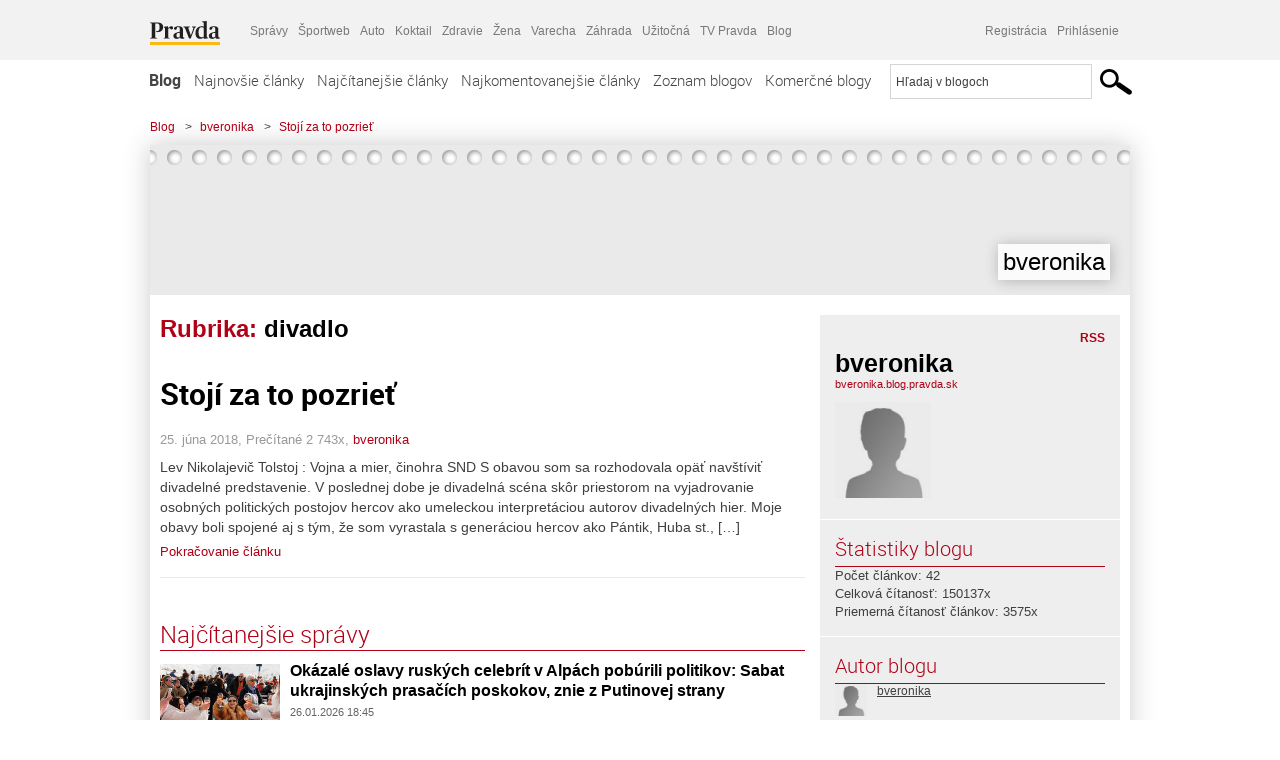

--- FILE ---
content_type: text/html; charset=UTF-8
request_url: https://bveronika.blog.pravda.sk/category/divadlo/
body_size: 14169
content:
<!DOCTYPE html>
<html lang="sk-SK">
	<head>
		<meta http-equiv="X-UA-Compatible" content="IE=edge" />
		<meta http-equiv="Content-Type" content="text/html; charset=UTF-8" />

        <meta name="viewport" content="width=device-width, initial-scale=1.0">

        <title>divadlo - bveronika - Blog - Pravda</title>
		<meta name="description" content="Len ďalšia Blog.pravda.sk stránka" />
		<meta name="keywords" content="blog, blogy, weblog, bloger, blogeri, články od užívateľov, denník, denníček, zápisník" />
		<meta property="og:locale" content="sk_SK" />
		<meta property="og:site_name" content="Blog.Pravda.sk" />
		<meta property="og:title" content="divadlo - bveronika - Blog - Pravda" />
		<meta property="og:type" content="website" />
		<meta property="og:url" content="https://bveronika.blog.pravda.sk/category/divadlo/" />
		<meta property="og:image" content="https://blog.pravda.sk/wp-content/default-avatar-blog-256.png" />
		<meta property="og:description" content="Len ďalšia Blog.pravda.sk stránka" />
		<meta property="fb:app_id" content="551502881548785" />

		<link rel="alternate" type="application/rss+xml" title="bveronika RSS Článkov" href="https://bveronika.blog.pravda.sk/feed/" />
		<link rel="stylesheet" type="text/css" href="https://bveronika.blog.pravda.sk/wp-content/themes/pravda-sk/style.css?v=snv5af" media="screen" />
		<link rel="stylesheet" type="text/css" href="//ipravda.sk/css/pravda-min-exporty-20260127010101.css" media="all" />
		<link rel="shortcut icon" type="image/ico" href="https://bveronika.blog.pravda.sk/wp-content/themes/pravda-sk/images/fav.ico" />
		<script type="text/javascript">window.gdprAppliesGlobally=true;(function(){function a(e){if(!window.frames[e]){if(document.body&&document.body.firstChild){var t=document.body;var n=document.createElement("iframe");n.style.display="none";n.name=e;n.title=e;t.insertBefore(n,t.firstChild)}
else{setTimeout(function(){a(e)},5)}}}function e(n,r,o,c,s){function e(e,t,n,a){if(typeof n!=="function"){return}if(!window[r]){window[r]=[]}var i=false;if(s){i=s(e,t,n)}if(!i){window[r].push({command:e,parameter:t,callback:n,version:a})}}e.stub=true;function t(a){if(!window[n]||window[n].stub!==true){return}if(!a.data){return}
var i=typeof a.data==="string";var e;try{e=i?JSON.parse(a.data):a.data}catch(t){return}if(e[o]){var r=e[o];window[n](r.command,r.parameter,function(e,t){var n={};n[c]={returnValue:e,success:t,callId:r.callId};a.source.postMessage(i?JSON.stringify(n):n,"*")},r.version)}}
if(typeof window[n]!=="function"){window[n]=e;if(window.addEventListener){window.addEventListener("message",t,false)}else{window.attachEvent("onmessage",t)}}}e("__tcfapi","__tcfapiBuffer","__tcfapiCall","__tcfapiReturn");a("__tcfapiLocator");(function(e){
var t=document.createElement("script");t.id="spcloader";t.type="text/javascript";t.async=true;t.src="https://sdk.privacy-center.org/"+e+"/loader.js?target="+document.location.hostname;t.charset="utf-8";var n=document.getElementsByTagName("script")[0];n.parentNode.insertBefore(t,n)})("3247b01c-86d7-4390-a7ac-9f5e09b2e1bd")})();</script>
		<script src="//blog.pravda.sk/wp-includes/js/jquery/jquery.js"></script>
		<script src="https://bveronika.blog.pravda.sk/wp-content/themes/pravda-sk/js/jquery-migrate-1.2.1.min.js?v=rzryl3"></script>
		<script src="https://bveronika.blog.pravda.sk/wp-content/themes/pravda-sk/js/perex_sticky.js?v=rzryl3"></script>
		<script src="//ipravda.sk/js/pravda-min-exporty-20260127010101.js"></script>
		<!--[if lte IE 6]>
		<link rel="stylesheet" type="text/css" href="https://bveronika.blog.pravda.sk/wp-content/themes/pravda-sk/IE6fix.css" media="screen" />
		<![endif]-->
		<!--[if gt IE 6]>
		<link rel="stylesheet" type="text/css" href="https://bveronika.blog.pravda.sk/wp-content/themes/pravda-sk/IE6gtfix.css" media="screen" />
		<![endif]-->
		<script type="text/javascript">
  perex_dfp = {
    //"ba": {"name": '/61782924/blog_col_ba', "id": 'div-gpt-ad-1528634504686-612'},
    //"bbb": {"name": '/61782924/blog_col_bbb', "id": 'div-gpt-ad-1528634504686-613'},
    //"bs": {"name": '/61782924/blog_col_bs', "id": 'div-gpt-ad-1528634504686-614'},
    "lea": {"name": '/61782924/blog_col_lea', "id": 'div-gpt-ad-1528634504686-615'},
    //"ss_co": {"name": '/61782924/blog_col_ss_co', "id": 'div-gpt-ad-1528634504686-616'},
    "ss1": {"name": '/61782924/blog_col_ss1', "id": 'div-gpt-ad-1528634504686-617'},
    "ss2": {"name": '/61782924/blog_col_ss2', "id": 'div-gpt-ad-1528634504686-618'},
    "interstitial": {}
  };
</script>

<script type="application/javascript" src="https://storage.googleapis.com/pravda-ad-script/perex_universalMaster.min.js?v=v"></script>
<link rel='dns-prefetch' href='//s.w.org' />
<link rel="alternate" type="application/rss+xml" title="RSS kanál kategórie bveronika &raquo; divadlo" href="https://bveronika.blog.pravda.sk/category/divadlo/feed/" />
		<script type="text/javascript">
			window._wpemojiSettings = {"baseUrl":"https:\/\/s.w.org\/images\/core\/emoji\/13.0.1\/72x72\/","ext":".png","svgUrl":"https:\/\/s.w.org\/images\/core\/emoji\/13.0.1\/svg\/","svgExt":".svg","source":{"concatemoji":"https:\/\/bveronika.blog.pravda.sk\/wp-includes\/js\/wp-emoji-release.min.js?ver=5.6.2"}};
			!function(e,a,t){var n,r,o,i=a.createElement("canvas"),p=i.getContext&&i.getContext("2d");function s(e,t){var a=String.fromCharCode;p.clearRect(0,0,i.width,i.height),p.fillText(a.apply(this,e),0,0);e=i.toDataURL();return p.clearRect(0,0,i.width,i.height),p.fillText(a.apply(this,t),0,0),e===i.toDataURL()}function c(e){var t=a.createElement("script");t.src=e,t.defer=t.type="text/javascript",a.getElementsByTagName("head")[0].appendChild(t)}for(o=Array("flag","emoji"),t.supports={everything:!0,everythingExceptFlag:!0},r=0;r<o.length;r++)t.supports[o[r]]=function(e){if(!p||!p.fillText)return!1;switch(p.textBaseline="top",p.font="600 32px Arial",e){case"flag":return s([127987,65039,8205,9895,65039],[127987,65039,8203,9895,65039])?!1:!s([55356,56826,55356,56819],[55356,56826,8203,55356,56819])&&!s([55356,57332,56128,56423,56128,56418,56128,56421,56128,56430,56128,56423,56128,56447],[55356,57332,8203,56128,56423,8203,56128,56418,8203,56128,56421,8203,56128,56430,8203,56128,56423,8203,56128,56447]);case"emoji":return!s([55357,56424,8205,55356,57212],[55357,56424,8203,55356,57212])}return!1}(o[r]),t.supports.everything=t.supports.everything&&t.supports[o[r]],"flag"!==o[r]&&(t.supports.everythingExceptFlag=t.supports.everythingExceptFlag&&t.supports[o[r]]);t.supports.everythingExceptFlag=t.supports.everythingExceptFlag&&!t.supports.flag,t.DOMReady=!1,t.readyCallback=function(){t.DOMReady=!0},t.supports.everything||(n=function(){t.readyCallback()},a.addEventListener?(a.addEventListener("DOMContentLoaded",n,!1),e.addEventListener("load",n,!1)):(e.attachEvent("onload",n),a.attachEvent("onreadystatechange",function(){"complete"===a.readyState&&t.readyCallback()})),(n=t.source||{}).concatemoji?c(n.concatemoji):n.wpemoji&&n.twemoji&&(c(n.twemoji),c(n.wpemoji)))}(window,document,window._wpemojiSettings);
		</script>
		<style type="text/css">
img.wp-smiley,
img.emoji {
	display: inline !important;
	border: none !important;
	box-shadow: none !important;
	height: 1em !important;
	width: 1em !important;
	margin: 0 .07em !important;
	vertical-align: -0.1em !important;
	background: none !important;
	padding: 0 !important;
}
</style>
	<link rel='stylesheet' id='wp-block-library-css'  href='https://bveronika.blog.pravda.sk/wp-includes/css/dist/block-library/style.min.css?ver=5.6.2' type='text/css' media='all' />
<link rel='stylesheet' id='wp-pagenavi-css'  href='https://bveronika.blog.pravda.sk/wp-content/themes/pravda-sk/pagenavi-css.css?ver=2.70' type='text/css' media='all' />
<link rel="https://api.w.org/" href="https://bveronika.blog.pravda.sk/wp-json/" /><link rel="alternate" type="application/json" href="https://bveronika.blog.pravda.sk/wp-json/wp/v2/categories/37300" /><link rel="EditURI" type="application/rsd+xml" title="RSD" href="https://bveronika.blog.pravda.sk/xmlrpc.php?rsd" />
<style type="text/css">.recentcomments a{display:inline !important;padding:0 !important;margin:0 !important;}</style>	<style type="text/css">
		#header{
			background-color: #f2f2f2;
			height: 150px;
			width:980px;
			padding:0;
		}

		.desc, .desc a {
		  font-family: Arial, Helvetica, Sans-Serif;
		  font-size: 16px;
		  font-style: italic;
		  font-weight: normal;
		  padding:0;
		  margin:0;
		  color: # !important;
		}
		  #header h1 a, .desc {
			color:#000000;
		}
		.desc {}
	</style>
	</head>
<body>
		<!--  ads leaderboard -->
		<div class="advCenterLeaderboard"><div class="leaderboard">
			<!--  TOP COL --->
<!-- /61782924/blog_col_lea -->
<div id="advert-top-nest"></div>
<div id='div-gpt-ad-1528634504686-615' style="max-width: 1200px; max-height: 400px; overflow: hidden">
<script>
  if(typeof PEREX === "object" && PEREX.isAdvertisementEnabled()) { googletag.cmd.push(function() { googletag.display('div-gpt-ad-1528634504686-615'); }); }
</script>
</div>		</div></div>
		<!--  end ads leaderboard -->
		<div id="perex-header" class="header extern_blog">
            <div id="perex-menu-wrapper">
            <!-- [Perex head] -->
<div class="portal-menu export-vs" id="portal-menu">
    <span class="hidden-lg hiddem-md">
        Tento web patrí pod
    </span>
    <a href="https://www.pravda.sk/" class="portal-menu-logo">
        <img src="//ipravda.sk/res/portal2017/logo-pravda.svg" alt="Pravda" />
    </a>
    <ul class="portal-menu-nav"><li><span>Ďalšie weby:</span></li><li><a href="https://spravy.pravda.sk/">Správy</a></li><li><a href="https://sportweb.pravda.sk/">Športweb</a></li><li><a href="https://auto.pravda.sk/">Auto</a></li><li><a href="https://koktail.pravda.sk/">Koktail</a></li><li><a href="https://zdravie.pravda.sk/">Zdravie</a></li><li><a href="https://zena.pravda.sk/">Žena</a></li><li><a href="https://varecha.pravda.sk/">Varecha</a></li><li><a href="https://zahrada.pravda.sk/">Záhrada</a></li><li><a href="https://uzitocna.pravda.sk/">Užitočná</a></li><li><a href="https://tv.pravda.sk/">TV Pravda</a></li><li><a href="https://blog.pravda.sk/">Blog</a></li></ul>
            <div class="headerLogin"><div class="userInfo"><a href="https://blog.pravda.sk/wp-signup.php" id="registracia" title="Registrácia">Registrácia</a><a href="https://bveronika.blog.pravda.sk/wp-pravda-login.php" id="prihlasenie" title="Prihlásenie blogera">Prihlásenie</a></div></div><button class="portal-megamenu-button">Všetky sekcie
            <i>
                <span class="glyphicon glyphicon-triangle-bottom"></span>
            </i>
        </button>
        <div class="portal-menu-actions"></div>
</div>
<div class="portal-megamenu" id="portal-megamenu">
            <div class="portal-megamenu-line spravodajstvo"><h2><span class="portal-megamenu-line-link-wrap"><span class="glyphicon glyphicon-triangle-bottom hidden-lg hidden-md hidden-sm"></span> Spravodajstvo</span></h2><ul><li class="spravy"><a href="https://spravy.pravda.sk/">Správy</a></li><li><a href="https://spravy.pravda.sk/domace/">Domáce</a></li><li><a href="https://spravy.pravda.sk/svet/">Svet</a></li><li class="ekonomika"><a href="https://ekonomika.pravda.sk/">Ekonomika</a></li><li class="kultura"><a href="https://kultura.pravda.sk/">Kultúra</a></li><li class="extern_pocasie"><a href="https://pocasie.pravda.sk/">Počasie</a></li><li class="nazory"><a href="https://nazory.pravda.sk/">Názory</a></li><li><a href="https://www.pravda.sk/chronologia-dna/">Chronológia dňa</a></li><li><a href="https://www.pravda.sk/najcitanejsie-spravy/">Najčítanejšie správy</a></li><li class="komercnespravy"><a href="https://komercnespravy.pravda.sk/">Komerčné správy</a></li></ul></div>
            <div class="portal-megamenu-line link sport"><h2><a href="https://sportweb.pravda.sk/"><span class="glyphicon glyphicon-triangle-bottom hidden-lg hidden-md hidden-sm"></span> Športweb</a></h2><ul><li class="futbal"><a href="https://sportweb.pravda.sk/futbal/">Futbal</a></li><li class="hokej"><a href="https://sportweb.pravda.sk/hokej/">Hokej</a></li><li><a href="https://sportweb.pravda.sk/cyklistika/">Cyklistika</a></li><li><a href="https://sportweb.pravda.sk/tenis/">Tenis</a></li><li><a href="https://sportweb.pravda.sk/zimne-sporty/">Zimné športy</a></li><li><a href="https://sportweb.pravda.sk/nazivo/">Naživo</a></li></ul></div>
            <div class="portal-megamenu-line magaziny"><h2><span class="portal-megamenu-line-link-wrap"><span class="glyphicon glyphicon-triangle-bottom hidden-lg hidden-md hidden-sm"></span> Magazíny</span></h2><ul><li class="extern_ahojmama"><a href="https://ahojmama.pravda.sk/">AhojMama</a></li><li class="auto"><a href="https://auto.pravda.sk/">Auto</a></li><li class="cestovanie"><a href="https://cestovanie.pravda.sk/">Cestovanie</a></li><li class="koktail"><a href="https://koktail.pravda.sk/">Koktail</a></li><li class="mediaklik"><a href="https://www.mediaklik.sk/">Mediaklik</a></li><li class="veda"><a href="https://vat.pravda.sk/">VAT</a></li><li class="zdravie"><a href="https://zdravie.pravda.sk/">Zdravie</a></li><li class="zena"><a href="https://zena.pravda.sk/">Žena</a></li><li><a href="https://zurnal.pravda.sk/">Žurnál</a></li><li><a href="https://zahrada.pravda.sk/">Záhrada</a></li><li><a href="https://www.defencenews.sk/">Defencenews</a></li></ul></div>
            <div class="portal-megamenu-line link uzitocna"><h2><a href="https://uzitocna.pravda.sk/"><span class="glyphicon glyphicon-triangle-bottom hidden-lg hidden-md hidden-sm"></span> Užitočná pravda</a></h2><ul><li><a href="https://uzitocna.pravda.sk/peniaze/">Peniaze</a></li><li><a href="https://uzitocna.pravda.sk/hypoteky/">Hypotéky</a></li><li><a href="https://uzitocna.pravda.sk/dochodky/">Dôchodky</a></li><li><a href="https://uzitocna.pravda.sk/ako-vybavit/">Ako vybaviť</a></li><li><a href="https://uzitocna.pravda.sk/spotrebitel/">Spotrebiteľ</a></li><li><a href="https://uzitocna.pravda.sk/praca-a-kariera/">Práca</a></li><li><a href="https://uzitocna.pravda.sk/zivnostnik/">Živnostník</a></li><li><a href="https://uzitocna.pravda.sk/vzdelavanie/">Vzdelávanie</a></li><li><a href="https://uzitocna.pravda.sk/reality/">Reality</a></li><li><a href="https://uzitocna.pravda.sk/dom-a-byt/">Dom a byt</a></li><li><a href="https://uzitocna.pravda.sk/seniori/">Seniori</a></li><li><a href="https://rady.pravda.sk/">Rady</a></li></ul></div>
            <div class="portal-megamenu-line link extern_varecha"><h2><a href="https://varecha.pravda.sk/"><span class="glyphicon glyphicon-triangle-bottom hidden-lg hidden-md hidden-sm"></span> Varecha</a></h2><ul><li><a href="https://varecha.pravda.sk/recepty">Recepty</a></li><li><a href="https://napady.pravda.sk/">Nápady</a></li><li><a href="https://varecha.pravda.sk/torty/">Torty</a></li><li><a href="https://menu.pravda.sk/" title="MENU.PRAVDA.SK - DENNÉ MENU NA JEDEN KLIK">Denné menu</a></li></ul></div>
            <div class="portal-megamenu-line link varecha_tv"><h2><a href="https://varecha.pravda.sk/tv/"><span class="glyphicon glyphicon-triangle-bottom hidden-lg hidden-md hidden-sm"></span> TV Varecha</a></h2><ul><li><a href="https://varecha.pravda.sk/tv/serialy/">Seriály</a></li><li><a href="https://varecha.pravda.sk/tv/videorecepty/">Videorecepty</a></li><li><a href="https://varecha.pravda.sk/tv/playlist/celebrity-s-varechou/">Celebrity</a></li><li><a href="https://varecha.pravda.sk/tv/playlist/fit-s-viktorom/">Fit s Viktorom</a></li></ul></div>
            <div class="portal-megamenu-line link extern_blog"><h2><a href="https://blog.pravda.sk/"><span class="glyphicon glyphicon-triangle-bottom hidden-lg hidden-md hidden-sm"></span> Blog</a></h2><ul><li><a href="https://blog.pravda.sk/?page=najnovsie-clanky">Najnovšie</a></li><li><a href="https://blog.pravda.sk/?page=najnovsie-clanky">Najčítanejšie</a></li><li><a href="https://blog.pravda.sk/?page=najkomentovanejsie-clanky">Najkomentovanejšie</a></li><li><a href="https://blog.pravda.sk/abecedny-zoznam-blogov/">Zoznam blogov</a></li><li><a href="https://blog.pravda.sk/?page=komercne-blogy">Komerčné blogy</a></li></ul></div>
            <div class="portal-megamenu-line relax"><h2><span class="portal-megamenu-line-link-wrap"><span class="glyphicon glyphicon-triangle-bottom hidden-lg hidden-md hidden-sm"></span> Relax</span></h2><ul><li class="programy"><a href="https://programy.pravda.sk/tv/">TV program</a></li><li><a href="https://spravy.pravda.sk/sutaz/">Súťaže</a></li><li class="extern_debata"><a href="https://debata.pravda.sk/">Debata</a></li><li class="extern_flog"><a href="https://flog.pravda.sk/" title="Flog - prvý slovenský fotoblog. Ukáž svoje obľúbené fotky celému svetu, hodnoť a napíš čo si myslíš o fotkách iných. Foť a bav sa.">Flog</a></li><li class="fotogalerie"><a href="https://fotogalerie.pravda.sk/">Fotogalérie</a></li><li><a href="https://koktail.pravda.sk/stranka/3-horoskop/">Horoskopy</a></li><li><a href="https://spravy.pravda.sk/sudoku/">Sudoku</a></li></ul></div>
            <div class="portal-megamenu-line link extern_tv"><h2><a href="https://tv.pravda.sk/"><span class="glyphicon glyphicon-triangle-bottom hidden-lg hidden-md hidden-sm"></span> TV Pravda</a></h2><ul><li><a href="https://tv.pravda.sk/kategorie/spravodajstvo">Spravodajstvo</a></li><li><a href="https://tv.pravda.sk/kategorie/sport">Šport</a></li><li><a href="https://tv.pravda.sk/kategorie/veda-a-technika">Veda a tech</a></li><li><a href="https://tv.pravda.sk/kategorie/kultura">Kultúra</a></li><li><a href="https://tv.pravda.sk/kategorie/komercne-videa">Komerčné</a></li><li><a href="https://tv.pravda.sk/relacie/ide-o-pravdu">Ide o pravdu</a></li><li><a href="https://tv.pravda.sk/relacie/pocasie">Predpoveď počasia</a></li><li><a href="https://tv.pravda.sk/relacie/ide-o-peniaze">Ide o peniaze</a></li><li><a href="https://tv.pravda.sk/relacie/ide-o-zdravie">Ide o zdravie</a></li><li><a href="https://tv.pravda.sk/relacie/neobycajne-miesta">Neobyčajné miesta</a></li><li><a href="https://tv.pravda.sk/relacie/showroom">Showroom</a></li></ul></div>
            <div class="portal-megamenu-line nakupy"><h2><span class="portal-megamenu-line-link-wrap"><span class="glyphicon glyphicon-triangle-bottom hidden-lg hidden-md hidden-sm"></span> Nákupy</span></h2><ul><li><a href="https://menu.pravda.sk/" title="MENU.PRAVDA.SK - DENNÉ MENU NA JEDEN KLIK">Obedy</a></li><li class="extern_epravda"><a href="https://e.pravda.sk/" title="e.Pravda.sk - elektronický archív denníka Pravda">ePravda</a></li><li class="predplatne"><a href="https://predplatne.pravda.sk/">Predplatné novín</a></li></ul></div>
    </div>
<!-- [/Perex head] -->
            </div>

            <!-- div class="logo_line">
                <a href="https://blog.pravda.sk/" title="Blog.Pravda.sk" class="logo">
					<img src="https://blog.pravda.sk/wp-content/themes/pravda-sk/images/head_logo_blog.png" width="336" height="54" alt="bveronika" />
				</a>

                				<a href="https://blog.pravda.sk/wp-signup.php" title="Chcem vlastný blog" id="zalozSiBlog"><span>Založ si blog</span></a>
				
                <div class="cl"></div>
            </div -->

            <div class="menu">
				<ul class="hlavne-menu">
					<li class="home"><a href="https://blog.pravda.sk/" class="home">Blog</a></li>
<li><a href="https://blog.pravda.sk/">Najnovšie články</a></li>
<li><a href="https://blog.pravda.sk/najcitanejsie-clanky/">Najčítanejšie články</a></li>
<li><a href="https://blog.pravda.sk/najkomentovanejsie-clanky/">Najkomentovanejšie články</a></li>
<li><a href="https://blog.pravda.sk/abecedny-zoznam-blogov/">Zoznam blogov</a></li>
<li><a href="https://blog.pravda.sk/komercne-blogy/">Komerčné blogy</a></li>
				</ul>
                <div class="search_menu">
    <form action="https://blog.pravda.sk/search/" id="pravda-sk-vyhladavanie">
        <input type="hidden" name="cx" value="015300891421530928513:taaozubwj8w" />
        <input type="hidden" name="cof" value="FORID:11" />
        <input type="hidden" name="ie" value="UTF-8" />
        <input type="hidden" name="as_sitesearch" value="blog.pravda.sk" />
        <input id="searchWhat" type="text" class="input" name="q" size="31" onclick="if (this.value == 'Hľadaj v blogoch') { this.value = '';}this.style.color='#000000';" value="Hľadaj v blogoch" />
        <input type="submit" name="sa" value="" class="button" id="Submit1" />
    </form>
</div>
			</div>
		</div>

		<div id="page">
			<!-- blog header -->
			<div id="breadcrumbs">
				<ul>
					<li><a href="https://blog.pravda.sk">Blog</a></li>
					<li><span>&gt;</span><a href="https://bveronika.blog.pravda.sk">bveronika</a></li>
										<li><span>&gt;</span><a href="">Stojí za to pozrieť</a></li>
				</ul>
			</div>

			<!-- begin: shadow case -->
			<div id="shadowCase">
				<div id="header" title="Úvodná stránka blogu - bveronika">
					<h1>
						<a href="https://bveronika.blog.pravda.sk" title="Úvodná stránka blogu - bveronika">
							<div id="bullets"></div>
							<span>bveronika</span>
						</a>
					</h1>
				</div>
			<!--/blog header -->
			<div id="centercol" class="blogSubPage">

            <div class="category-list">
			                                                <h1>Rubrika: <span class="articlesBy">divadlo</span></h1>
                            </div>


		
				<div class="box post" id="post-156">
				<div class="content">
					<div class="post-title">
					<h2><a href="https://bveronika.blog.pravda.sk/2018/06/25/stoji-za-to-pozriet/" rel="bookmark" title="Permanent Link to Stojí za to pozrieť">Stojí za to pozrieť</a></h2>
					</div>
					<!--/post-title -->
					<div class="post-date">25. júna 2018, Prečítané 2&nbsp;743x,  <a href="https://bveronika.blog.pravda.sk/author/bveronika/" title="Autor článku bveronika" rel="author">bveronika</a></div>
         <div class="post-excerpt">			 <p>Lev Nikolajevič Tolstoj : Vojna a mier, činohra SND   S obavou som sa rozhodovala opäť navštíviť divadelné predstavenie. V poslednej dobe je divadelná scéna skôr priestorom na vyjadrovanie osobných politických postojov hercov ako umeleckou interpretáciou autorov divadelných hier. Moje obavy boli spojené aj s tým, že som vyrastala s generáciou hercov ako Pántik, Huba st., [&#8230;]</p>
<a href="https://bveronika.blog.pravda.sk/2018/06/25/stoji-za-to-pozriet/" title="https://bveronika.blog.pravda.sk/2018/06/25/stoji-za-to-pozriet/">Pokračovanie článku</a>
         </div>
     	</div>
				<!--/content -->
			</div>
			<div class="separatorDashed"></div>
			<!--/box -->

		
        
	

<div class="clanoktelo_dalsie_clanky_box najcitanejsie_clanky">
		<div class="nadpis_dalsie">
			<a href="https://www.pravda.sk/najcitanejsie-spravy/">Najčítanejšie správy</a>
		</div>
					<div class="rubrikovy_nahlad_clanku">
						<a href="https://spravy.pravda.sk/svet/clanok/783607-okazale-oslavy-ruskych-celebrit-v-alpach-poburili-politikov-sabat-ukrajinskych-prasacich-poskokov-znie-z-putinovej-strany/" class="image"><img src="https://ipravda.sk/res/2026/01/26/thumbs/ruska-spolocnost-rendez-vous-stredna.jpg" width="214" height="159" alt="Okázalé oslavy ruských celebrít v Alpách pobúrili politikov: Sabat ukrajinských prasačích poskokov, znie z Putinovej strany" /></a>
						<h3>
							<a href="https://spravy.pravda.sk/svet/clanok/783607-okazale-oslavy-ruskych-celebrit-v-alpach-poburili-politikov-sabat-ukrajinskych-prasacich-poskokov-znie-z-putinovej-strany/" class="nadpis_nahlad_clanku">Okázalé oslavy ruských celebrít v Alpách pobúrili politikov: Sabat ukrajinských prasačích poskokov, znie z Putinovej strany</a>
						</h3>
						<span class="time">26.01.2026 18:45</span>
						<p>Kritici označujú tento krok v čase prebiehajúcej invázie na Ukrajinu za hlboko neetický.</p>
						<div class="cl"></div>
					</div>
					<div class="rubrikovy_nahlad_clanku">
						<a href="https://spravy.pravda.sk/svet/clanok/783679-kapitulacia-vymenou-za-bezpecnostne-zaruky-americky-dennik-zistil-podrobnosti-ultimata-usa-ukrajine/" class="image"><img src="https://ipravda.sk/res/2022/03/01/thumbs/ukrajina-rusko-rokovania-vztahy-diplomacia-stredna.jpg" width="214" height="159" alt="Tvrdé ultimátum pre Kyjev: americké média odhalili, čo má byť cenou za bezpečnostné záruky" /></a>
						<h3>
							<a href="https://spravy.pravda.sk/svet/clanok/783679-kapitulacia-vymenou-za-bezpecnostne-zaruky-americky-dennik-zistil-podrobnosti-ultimata-usa-ukrajine/" class="nadpis_nahlad_clanku">Tvrdé ultimátum pre Kyjev: americké média odhalili, čo má byť cenou za bezpečnostné záruky</a>
						</h3>
						<span class="time">27.01.2026 10:50</span>
						<p>Washington taktiež podľa zdrojov naznačil, že môže Ukrajine ponúknuť viac zbraní na posilnenie jej armády. </p>
						<div class="cl"></div>
					</div>
					<div class="rubrikovy_nahlad_clanku">
						<a href="https://spravy.pravda.sk/domace/clanok/783635-prieskum-sanep-ps-pred-smerom-matovica-opozicia-nemoze-obist/" class="image"><img src="https://ipravda.sk/res/2026/01/27/thumbs/robert-fico-michal-simecka-milan-uhrik-stredna.jpg" width="214" height="159" alt="Januárový prieskum SANEP: PS pred Smerom. Matoviča opozícia nemôže obísť" /></a>
						<h3>
							<a href="https://spravy.pravda.sk/domace/clanok/783635-prieskum-sanep-ps-pred-smerom-matovica-opozicia-nemoze-obist/" class="nadpis_nahlad_clanku">Januárový prieskum SANEP: PS pred Smerom. Matoviča opozícia nemôže obísť</a>
						</h3>
						<span class="time">27.01.2026 06:00</span>
						<p>Do poslaneckých lavíc by v polovici januára podľa prieskumu SANEP-u zasadli členovia ôsmich politických strán.</p>
						<div class="cl"></div>
					</div>
					<div class="rubrikovy_nahlad_clanku">
						<a href="https://spravy.pravda.sk/svet/clanok/783660-kremel-je-zmateny-trump-hral-s-ruskom-dvojitu-hru-a-v-moskve-rastu-obavy-pise-the-times/" class="image"><img src="https://ipravda.sk/res/2025/08/16/thumbs/trump-putin_02-stredna.jpg" width="214" height="159" alt="Kremeľ je zmätený. Trump hral s Ruskom dvojitú hru a v Moskve rastú obavy, píše The Times" /></a>
						<h3>
							<a href="https://spravy.pravda.sk/svet/clanok/783660-kremel-je-zmateny-trump-hral-s-ruskom-dvojitu-hru-a-v-moskve-rastu-obavy-pise-the-times/" class="nadpis_nahlad_clanku">Kremeľ je zmätený. Trump hral s Ruskom dvojitú hru a v Moskve rastú obavy, píše The Times</a>
						</h3>
						<span class="time">27.01.2026 09:15</span>
						<p>Ani v Moskve zatiaľ nepanuje jasná zhoda v tom, či má Kremeľ vnímať Donalda Trumpa ako spojenca, alebo ako riziko. </p>
						<div class="cl"></div>
					</div></div>

		</div>
		<!--/centercol -->
        <div id="rightcol" class="blogSubPage">
		<div class="box slidebarBox aboutBlog">
		<div class="content">
			<!--  <h2>O blogu</h2> -->
			<div class="rss"><a href="https://bveronika.blog.pravda.sk/feed/">RSS</a></div>
			<div class="author-name">bveronika</div>
			<div class="blog-url"><a href="https://bveronika.blog.pravda.sk">bveronika.blog.pravda.sk</a></div>
			<!-- <a href="">RSS komentárov blogu</a><br /> -->
						<div class="blogLogoImg"><img alt='' src='https://blog.pravda.sk/wp-content/default-avatar-blog-96.png' class='avatar avatar-96 ' height='96' width='96' /></div>
						<p></p>
			<div class="endRow"></div>
		</div>
		</div>

		<div class="box slidebarBox">
		<div class="content">
			<h2>Štatistiky blogu</h2>
			<p>
			Počet článkov: 42<br />
            			Celková čítanosť: 150137x<br />
			Priemerná čítanosť článkov: 3575x<br />
            			</p>
		</div>
		</div>
		<div class="box slidebarBox">
		<div class="content">
		<h2>Autor blogu</h2>
	<div class="zoznamBlogerov"><a href="https://bveronika.blog.pravda.sk/author/bveronika/"><img alt='' src='https://blog.pravda.sk/wp-content/default-avatar-32.png' class='avatar avatar-32' height='32' width='32' itemprop='image' /></a><a href="https://bveronika.blog.pravda.sk/author/bveronika/">bveronika</a><div class="endRow"></div></div>
		</div>
		</div>

		<div class="box slidebarBox">
		<div class="content">
		<h2>Kategórie</h2>
			<ul>
			    	<li class="cat-item cat-item-37300 current-cat"><a aria-current="page" href="https://bveronika.blog.pravda.sk/category/divadlo/">divadlo</a> (1)
</li>
	<li class="cat-item cat-item-117694"><a href="https://bveronika.blog.pravda.sk/category/spolocenske-reflexie/">Spoločenské reflexie</a> (37)
</li>
	<li class="cat-item cat-item-117695"><a href="https://bveronika.blog.pravda.sk/category/tak-zijem/">Tak žijem</a> (4)
</li>
			</ul>
		</div>
		</div>

		<div class="box slidebarBox">
		<div class="content">
		<h2>Archív</h2>
		  <ul>
				<li><a href='https://bveronika.blog.pravda.sk/2020/10/'>október 2020</a></li>
	<li><a href='https://bveronika.blog.pravda.sk/2020/09/'>september 2020</a></li>
	<li><a href='https://bveronika.blog.pravda.sk/2020/07/'>júl 2020</a></li>
	<li><a href='https://bveronika.blog.pravda.sk/2020/06/'>jún 2020</a></li>
	<li><a href='https://bveronika.blog.pravda.sk/2020/05/'>máj 2020</a></li>
	<li><a href='https://bveronika.blog.pravda.sk/2020/04/'>apríl 2020</a></li>
	<li><a href='https://bveronika.blog.pravda.sk/2019/06/'>jún 2019</a></li>
	<li><a href='https://bveronika.blog.pravda.sk/2019/04/'>apríl 2019</a></li>
	<li><a href='https://bveronika.blog.pravda.sk/2018/06/'>jún 2018</a></li>
	<li><a href='https://bveronika.blog.pravda.sk/2018/04/'>apríl 2018</a></li>
	<li><a href='https://bveronika.blog.pravda.sk/2018/03/'>marec 2018</a></li>
	<li><a href='https://bveronika.blog.pravda.sk/2017/01/'>január 2017</a></li>
	<li><a href='https://bveronika.blog.pravda.sk/2016/12/'>december 2016</a></li>
	<li><a href='https://bveronika.blog.pravda.sk/2016/10/'>október 2016</a></li>
	<li><a href='https://bveronika.blog.pravda.sk/2016/09/'>september 2016</a></li>
	<li><a href='https://bveronika.blog.pravda.sk/2016/08/'>august 2016</a></li>
	<li><a href='https://bveronika.blog.pravda.sk/2016/07/'>júl 2016</a></li>
	<li><a href='https://bveronika.blog.pravda.sk/2016/06/'>jún 2016</a></li>
	<li><a href='https://bveronika.blog.pravda.sk/2016/04/'>apríl 2016</a></li>
	<li><a href='https://bveronika.blog.pravda.sk/2015/09/'>september 2015</a></li>
	<li><a href='https://bveronika.blog.pravda.sk/2015/04/'>apríl 2015</a></li>
	<li><a href='https://bveronika.blog.pravda.sk/2014/12/'>december 2014</a></li>
      </ul>
		</div>
		</div>
		<div class="box slidebarBox">
			<div class="content">
				<h2>Odkazy</h2>
				<ul>
					<li><a href="http://flog.pravda.sk/">Fotky</a></li>
<li><a href="http://www.pravda.sk/">Pravda.sk</a></li>
<li><a href="http://varecha.pravda.sk/">Recepty</a></li>
<li><a href="http://sport.pravda.sk/">Šport</a></li>
<li><a href="http://programy.pravda.sk/">TV program</a></li>
<li><a href="http://pivnicka.pravda.sk/">Vinotéka</a></li>
				</ul>
			</div>
		</div>

        <!-- [Blog/CENTER] -->
		<div class="adoceanAdvert adoceanCenter adoceanBlog">
			<!-- /61782924/blog_col_ss1 -->
<div id='div-gpt-ad-1528634504686-617'>
<script>
  if(typeof PEREX === "object" && PEREX.isAdvertisementEnabled()) { googletag.cmd.push(function() { googletag.display('div-gpt-ad-1528634504686-617'); }); }
</script>
</div>		</div>
        <!-- [/Blog/CENTER] -->

		
        <!-- [Blog/BOTTOM SQUARE] -->
		<div class="adoceanAdvert adoceanBottomSquare adoceanBlog">
			<!-- /61782924/blog_col_ss2 - LAZY -->
<div id='div-gpt-ad-1528634504686-618'></div>		</div>
        <!-- [/Blog/BOTTOM SQUARE] -->

		

		<!--
		<div class="box slidebarBox">
		<div class="content">
		<h2>Naposledy pridane komentare</h2>
			<br>
		</div>
		</div>
		-->

		</div><!--/rightcol -->
		<br class="fix" />

	<!--/columns -->

	</div>	<!-- end: shadow case -->    </div></div><!--/page -->

	<div class="cl"></div>

	<div id="footer">
		<script>
			window.perexGaDimensions = {"dimension4":"blog.pravda.sk"};
		</script>
<!-- [PEREX copyright] -->
<!-- inde na Pravda.sk -->
<div class="inde_na_pravde">
    <div class="heading">
        <p class="nadpis">Odporúčame</p>
    </div>
    <!-- zoznam odporucanych clankov -->
    <div class="clankyCase clankyCase-outer">
        <div class="clankyCase-inner">
                                        <div class="clanok inde-clanok-14"><a href="https://sportweb.pravda.sk/hokej/europske-sutaze/clanok/783485-oklamal-cajkovsky-svajciarsky-klub-ziadne-slovensko-skuseny-obranca-podpisal-v-khl/"><img src="//ipravda.sk/res/2026/01/25/thumbs/michal-cajkovsky-stredna.jpg" width="175" height="131" alt="Oklamal Čajkovský švajčiarsky klub? Žiadne..." /></a><a href="https://sportweb.pravda.sk/hokej/europske-sutaze/clanok/783485-oklamal-cajkovsky-svajciarsky-klub-ziadne-slovensko-skuseny-obranca-podpisal-v-khl/" class="sekcia">HOKEJ</a><a href="https://sportweb.pravda.sk/hokej/europske-sutaze/clanok/783485-oklamal-cajkovsky-svajciarsky-klub-ziadne-slovensko-skuseny-obranca-podpisal-v-khl/" class="nadpis">Oklamal Čajkovský švajčiarsky klub? Žiadne Slovensko, skúsený obranca podpísal v KHL</a></div>
                            <div class="clanok inde-clanok-31"><a href="https://varecha.pravda.sk/recepty/syta-sosovicova-polievka-s-parkom/93348-recept.html"><img src="https://varecha.pravda.sk/usercontent/images/velky-recept76170_1769301951.jpg" width="175" height="131" alt="Sýta šošovicová polievka s párkom" /></a><a href="https://varecha.pravda.sk/recepty/syta-sosovicova-polievka-s-parkom/93348-recept.html" class="sekcia">VARECHA</a><a href="https://varecha.pravda.sk/recepty/syta-sosovicova-polievka-s-parkom/93348-recept.html" class="nadpis">Sýta šošovicová polievka s párkom</a></div>
                            <div class="clanok inde-clanok-13"><a href="https://sportweb.pravda.sk/futbal/ostatne/clanok/783567-jan-kovacik-rudolf-huliak-sfz-marek-hamsik/"><img src="//ipravda.sk/res/2026/01/26/thumbs/jan-kovacik-stredna.jpg" width="175" height="131" alt="Huliak na mňa útočí z osobných dôvodov,..." /></a><a href="https://sportweb.pravda.sk/futbal/ostatne/clanok/783567-jan-kovacik-rudolf-huliak-sfz-marek-hamsik/" class="sekcia">FUTBAL</a><a href="https://sportweb.pravda.sk/futbal/ostatne/clanok/783567-jan-kovacik-rudolf-huliak-sfz-marek-hamsik/" class="nadpis">Huliak na mňa útočí z osobných dôvodov, viem o dvoch, reaguje šéf SFZ. Ako to bolo s údajnými peniazmi od Hamšíka?</a></div>
                            <div class="clanok inde-clanok-17"><a href="https://kultura.pravda.sk/film-a-televizia/clanok/783530-chlapec-ktory-dosiahol-nesmrtelnost/"><img src="//ipravda.sk/res/2026/01/26/thumbs/hamnet_03-stredna.jpg" width="175" height="131" alt="Chlapec, ktorý dosiahol nesmrteľnosť. Ako..." /></a><a href="https://kultura.pravda.sk/film-a-televizia/clanok/783530-chlapec-ktory-dosiahol-nesmrtelnost/" class="sekcia">KULTÚRA</a><a href="https://kultura.pravda.sk/film-a-televizia/clanok/783530-chlapec-ktory-dosiahol-nesmrtelnost/" class="nadpis">Chlapec, ktorý dosiahol nesmrteľnosť. Ako vzniklo najslávnejšie literárne dielo všetkých čias?</a></div>
                            <div class="clanok inde-clanok-33"><a href="https://zena.pravda.sk/ludia/clanok/783294-julia-roberts-sokovala-fanusikov-dnes-by-som-si-uz-v-pretty-woman-nezahrala-priznala/"><img src="//ipravda.sk/res/2026/01/12/thumbs/herecka-julia-roberts-stredna.jpg" width="175" height="131" alt="Julia Roberts šokovala fanúšikov: Dnes by..." /></a><a href="https://zena.pravda.sk/ludia/clanok/783294-julia-roberts-sokovala-fanusikov-dnes-by-som-si-uz-v-pretty-woman-nezahrala-priznala/" class="sekcia">ŽENA</a><a href="https://zena.pravda.sk/ludia/clanok/783294-julia-roberts-sokovala-fanusikov-dnes-by-som-si-uz-v-pretty-woman-nezahrala-priznala/" class="nadpis">Julia Roberts šokovala fanúšikov: Dnes by som si už v Pretty Woman nezahrala, priznala </a></div>
                            <div class="clanok inde-clanok-25"><a href="https://spravy.pravda.sk/svet/clanok/783516-kolko-rakiet-oresnik-ma-rusko-ukrajinske-tajne-sluzby-ich-spocitali/"><img src="//ipravda.sk/res/2024/12/11/thumbs/oresnik-stredna.jpg" width="175" height="131" alt="Koľko rakiet Orešnik má Rusko? Ukrajinské..." /></a><a href="https://spravy.pravda.sk/svet/clanok/783516-kolko-rakiet-oresnik-ma-rusko-ukrajinske-tajne-sluzby-ich-spocitali/" class="sekcia">SPRÁVY</a><a href="https://spravy.pravda.sk/svet/clanok/783516-kolko-rakiet-oresnik-ma-rusko-ukrajinske-tajne-sluzby-ich-spocitali/" class="nadpis">Koľko rakiet Orešnik má Rusko? Ukrajinské tajné služby ich spočítali </a></div>
                            <div class="clanok inde-clanok-30"><a href="https://zdravie.pravda.sk/zdravie-a-prevencia/clanok/782558-kedy-telo-straca-formu-svedska-studia-odhaluje-zlomovy-vek-po-ktorom-nase-sily-letia-rapidne-dolu/"><img src="//ipravda.sk/res/2014/05/22/thumbs/beh-fitnes-kondicia-stredna.jpg" width="175" height="131" alt="Kedy telo stráca formu? Švédska štúdia..." /></a><a href="https://zdravie.pravda.sk/zdravie-a-prevencia/clanok/782558-kedy-telo-straca-formu-svedska-studia-odhaluje-zlomovy-vek-po-ktorom-nase-sily-letia-rapidne-dolu/" class="sekcia">ZDRAVIE</a><a href="https://zdravie.pravda.sk/zdravie-a-prevencia/clanok/782558-kedy-telo-straca-formu-svedska-studia-odhaluje-zlomovy-vek-po-ktorom-nase-sily-letia-rapidne-dolu/" class="nadpis">Kedy telo stráca formu? Švédska štúdia odhaľuje zlomový vek, po ktorom naše sily letia rapídne dolu</a></div>
                            <div class="clanok inde-clanok-23"><a href="https://spravy.pravda.sk/regiony/clanok/783605-stratil-sa-v-mori-po-starocia-o-nom-nik-nevedel-do-b-bystrice-sa-po-takmer-500-rokoch-vratil-jedinecny-poklad/"><img src="//ipravda.sk/res/2026/01/26/thumbs/banska-bystrica-medene-platne-fugger_07-stredna.jpg" width="175" height="131" alt="Stratil sa v mori, po stáročia o ňom nik..." /></a><a href="https://spravy.pravda.sk/regiony/clanok/783605-stratil-sa-v-mori-po-starocia-o-nom-nik-nevedel-do-b-bystrice-sa-po-takmer-500-rokoch-vratil-jedinecny-poklad/" class="sekcia">REGIÓNY</a><a href="https://spravy.pravda.sk/regiony/clanok/783605-stratil-sa-v-mori-po-starocia-o-nom-nik-nevedel-do-b-bystrice-sa-po-takmer-500-rokoch-vratil-jedinecny-poklad/" class="nadpis">Stratil sa v mori, po stáročia o ňom nik nevedel. Do B. Bystrice sa po takmer 500 rokoch vrátil jedinečný poklad</a></div>
                            <div class="clanok inde-clanok-19"><a href="https://nazory.pravda.sk/komentare-a-glosy/clanok/783590-hra-sa-o-charakter-slovenska-pripad-kuciak-je-len-vrchol-ladovca-pod-vodou-sa-skryva-vela-spiny/"><img src="//ipravda.sk/res/2020/08/10/thumbs/igor-danis-stredna.jpg" width="175" height="131" alt="Boj o charakter Slovenska. Prípad Kuciak je..." /></a><a href="https://nazory.pravda.sk/komentare-a-glosy/clanok/783590-hra-sa-o-charakter-slovenska-pripad-kuciak-je-len-vrchol-ladovca-pod-vodou-sa-skryva-vela-spiny/" class="sekcia">NÁZORY</a><a href="https://nazory.pravda.sk/komentare-a-glosy/clanok/783590-hra-sa-o-charakter-slovenska-pripad-kuciak-je-len-vrchol-ladovca-pod-vodou-sa-skryva-vela-spiny/" class="nadpis">Boj o charakter Slovenska. Prípad Kuciak je len vrchol ľadovca. Pod vodou sa skrýva veľa špiny </a></div>
                            <div class="clanok inde-clanok-11"><a href="https://volby.pravda.sk/"><img src="//ipravda.sk/res/2014/11/16/thumbs/komunalne-volby-urna-hlasovanie-stredna.jpg" width="175" height="131" alt="Historické výsledky od roku 1990 na Slovensku..." /></a><a href="https://volby.pravda.sk/" class="sekcia">PARLAMENTNÉ VOĽBY</a><a href="https://volby.pravda.sk/" class="nadpis">Historické výsledky od roku 1990 na Slovensku aj vo vašej obci</a></div>
                            <div class="clanok inde-clanok-29"><a href="https://vat.pravda.sk/komunikacia/clanok/783634-apple-predstavil-uplne-novy-airtag-da-sa-lepsie-lokalizovat-a-ozve-sa-hlasnejsie/"><img src="//ipravda.sk/res/2026/01/27/thumbs/apple-air-tag-fine-woven-key-ring-stredna.jpg" width="175" height="131" alt="Apple predstavil úplne nový AirTag. Dá sa..." /></a><a href="https://vat.pravda.sk/komunikacia/clanok/783634-apple-predstavil-uplne-novy-airtag-da-sa-lepsie-lokalizovat-a-ozve-sa-hlasnejsie/" class="sekcia">VEDA A TECHNIKA</a><a href="https://vat.pravda.sk/komunikacia/clanok/783634-apple-predstavil-uplne-novy-airtag-da-sa-lepsie-lokalizovat-a-ozve-sa-hlasnejsie/" class="nadpis">Apple predstavil úplne nový AirTag. Dá sa lepšie lokalizovať a ozve sa hlasnejšie</a></div>
                            <div class="clanok inde-clanok-24"><a href="https://sportweb.pravda.sk/ostatne-sporty/clanok/783541-smrt-slovenski-hokejbalisti-hokejbal-smrt/"><img src="//ipravda.sk/res/2026/01/26/thumbs/martin-lohnicky-stredna.jpg" width="175" height="131" alt="So Slovenskom ovládol majstrovstvá sveta i..." /></a><a href="https://sportweb.pravda.sk/ostatne-sporty/clanok/783541-smrt-slovenski-hokejbalisti-hokejbal-smrt/" class="sekcia">ŠPORT</a><a href="https://sportweb.pravda.sk/ostatne-sporty/clanok/783541-smrt-slovenski-hokejbalisti-hokejbal-smrt/" class="nadpis">So Slovenskom ovládol majstrovstvá sveta i európsky šampionát. Bývalý reprezentant zomrel vo veku 52 rokov</a></div>
                            <div class="clanok inde-clanok-12"><a href="https://ekonomika.pravda.sk/ludia/clanok/550381-restauracie-aj-male-pivovary-bojuju-o-prezitie/"><img src="//ipravda.sk/res/2018/07/15/thumbs/pivo-vycap-stredna.jpg" width="175" height="131" alt="Reštaurácie aj malé pivovary bojujú o..." /></a><a href="https://ekonomika.pravda.sk/ludia/clanok/550381-restauracie-aj-male-pivovary-bojuju-o-prezitie/" class="sekcia">EKONOMIKA</a><a href="https://ekonomika.pravda.sk/ludia/clanok/550381-restauracie-aj-male-pivovary-bojuju-o-prezitie/" class="nadpis">Reštaurácie aj malé pivovary bojujú o prežitie</a></div>
                            <div class="clanok inde-clanok-10"><a href="https://cestovanie.pravda.sk/hory/clanok/782968-za-adrenalin-zaplatili-najvyssiu-cenu-zabery-z-horskeho-strediska-su-mrazivym-varovanim-pred-garazovymi-atrakciami/"><img src="//ipravda.sk/res/2026/01/21/thumbs/hory-zorbing-gula-stredna.png" width="175" height="131" alt="Za adrenalín zaplatili najvyššiu cenu...." /></a><a href="https://cestovanie.pravda.sk/hory/clanok/782968-za-adrenalin-zaplatili-najvyssiu-cenu-zabery-z-horskeho-strediska-su-mrazivym-varovanim-pred-garazovymi-atrakciami/" class="sekcia">CESTOVANIE</a><a href="https://cestovanie.pravda.sk/hory/clanok/782968-za-adrenalin-zaplatili-najvyssiu-cenu-zabery-z-horskeho-strediska-su-mrazivym-varovanim-pred-garazovymi-atrakciami/" class="nadpis">Za adrenalín zaplatili najvyššiu cenu. Zábery z horského strediska sú mrazivým varovaním pred „garážovými“ atrakciami</a></div>
                            <div class="clanok inde-clanok-35"><a href="https://flog.pravda.sk/vikendovy-fotograf.flog?foto=772048"><img src="https://flog.pravda.sk/data/flog/vikendovy-fotograf/772048/lomnicakyYg_s.jpg" width="175" height="131" alt="Lomnický štít" /></a><a href="https://flog.pravda.sk/vikendovy-fotograf.flog?foto=772048" class="sekcia">FLOG</a><a href="https://flog.pravda.sk/vikendovy-fotograf.flog?foto=772048" class="nadpis">Lomnický štít</a></div>
                            <div class="clanok inde-clanok-9"><a href="https://auto.pravda.sk/magazin/clanok/783608-ceed-focus-aj-lexus-ls-pozrite-si-ikonicke-auta-ktore-sa-v-roku-2025-prestali-vyrabat/"><img src="//ipravda.sk/res/2026/01/27/thumbs/chat-gpt-image-27-1-2026-00-35-07-stredna.png" width="175" height="131" alt="Pozrite si  ikonické autá, ktoré sa v roku..." /></a><a href="https://auto.pravda.sk/magazin/clanok/783608-ceed-focus-aj-lexus-ls-pozrite-si-ikonicke-auta-ktore-sa-v-roku-2025-prestali-vyrabat/" class="sekcia">AUTO</a><a href="https://auto.pravda.sk/magazin/clanok/783608-ceed-focus-aj-lexus-ls-pozrite-si-ikonicke-auta-ktore-sa-v-roku-2025-prestali-vyrabat/" class="nadpis">Pozrite si  ikonické autá, ktoré sa v roku 2025 prestali vyrábať</a></div>
                        <div class="cl"></div>
        </div>
    </div>
    <div class="navigation"></div>
</div>
<!-- inde na Pravda.sk end -->
<footer class="pravda-footer no-padding-side">
	<div class="container">
		<div class="pravda-footer-predplatne no-padding-left">
				<a class="obalka" href="https://predplatne.pravda.sk?utm_source=pravda&amp;utm_medium=page-footer&amp;utm_campaign=footer-image">
				<img class="titulka" width="130" alt="Pravda zo dňa 27.1.2026" src="https://covers.digitania.eu/000/592/762/592762.jpg">
	</a>
	<div class="predplatne-text">
		<h4>Objednajte si predplatné denníka Pravda</h4>
		<p>a získajte užitočné informácie na každý deň</p>
		<a href="https://predplatne.pravda.sk?utm_source=pravda&amp;utm_medium=page-footer&amp;utm_campaign=footer-button" class="btn btn-yellow-full">Predplatné denníka Pravda</a>
	</div>
		</div>
		<div class="clearfix hidden-lg hidden-md"></div>
		<div class="pravda-footer-links no-padding-right">
				<div class="social_links">
					sledujte naše sociálne siete aaa
					<div>
						<ul>
							<li>
								<a href="https://www.facebook.com/pravdask" class="fb_link" target="_blank" style="color:#4267B2">
									<i class="bi bi-facebook"></i>
								</a>
							</li>
							<li>
								<a href="https://twitter.com/Pravdask" class="twiter_link" target="_blank" style="color:#00acee">
									<i class="bi bi-twitter"></i>
								</a>
							</li>
							<li>
								<a href="https://www.instagram.com/pravda.sk/" class="insta_link" target="_blank" style="color:#cd486b">
									<i class="bi bi-instagram"></i>
								</a>
							</li>
							<li>
								<a href="https://www.youtube.com/channel/UCFwiZDXn2BtsBxNpUm977pg" class="youtube_link" style="color:#FF0000">
									<i class="bi bi-youtube"></i>
								</a>
							</li>
							<li>
								<a href="https://www.pravda.sk/info/7008-rss-info/" class="rss_link" style="color:#fab201">
									<i class="bi bi-rss-fill"></i>
								</a>
							</li>
						</ul>
					</div>
				</div>
				<div class="app_links">
					stiahnite si aplikáciu a čítajte Pravdu pohodlne aj v mobile
					<div>
						<ul>
							<li>
								<a href="https://aplikacie.pravda.sk/iphone/" class="apple_link" style="color:#000">
									<i class="bi bi-apple"></i>
								</a>
							</li>
							<li>
								<a href="https://aplikacie.pravda.sk/android/" class="android_link" style="color:#a4c639">
									<svg height="24" width="24" fill="#a4c639">
										<path d="M0 0h24v24H0V0z" fill="none" />
										<path d="m17.6 9.48 1.84-3.18c.16-.31.04-.69-.26-.85a.637.637 0 0 0-.83.22l-1.88 3.24a11.463 11.463 0 0 0-8.94 0L5.65 5.67a.643.643 0 0 0-.87-.2c-.28.18-.37.54-.22.83L6.4 9.48A10.78 10.78 0 0 0 1 18h22a10.78 10.78 0 0 0-5.4-8.52zM7 15.25a1.25 1.25 0 1 1 0-2.5 1.25 1.25 0 0 1 0 2.5zm10 0a1.25 1.25 0 1 1 0-2.5 1.25 1.25 0 0 1 0 2.5z" />
									</svg>
								</a>
							</li>
							<li>
								<a href="https://aplikacie.pravda.sk/windows/" class="windows_link" style="color:#00A4EF">
									<i class="bi bi-windows"></i>
								</a>
							</li>
						</ul>
					</div>
				</div>
		</div>
	</div>
	<div class="copyright-wrap">
		<div class="content-wrap">
			<div class="footer-odkazy no-padding-side">
				<div class="center">
	<ul id="footer-menu">
		<li><a title="Kontakty" href="https://blog.pravda.sk/kontakty/">Kontakty</a></li>
		<li><a title="Reklama" href="https://www.pravda.sk/info/7127-cennik-inzercie-na-pravdask-a-birdzsk/">Reklama</a></li>
		<li><a title="Otázky a odpovede" href="https://blog.pravda.sk/otazky-a-odpovede/">Otázky a odpovede</a></li>
		<li><a title="Podmienky používania blogu" href="https://blog.pravda.sk/podmienky-pouzivania/">Podmienky používania</a></li>
		<li><a title="Ako používame súbory cookie?" href="https://www.pravda.sk/info/8693-ako-pouzivame-subory-cookie/">Cookies</a></li>
		<li><a title="Ochrana osobných údajov" href="https://www.pravda.sk/info/9157-ochrana-osobnych-udajov-gdpr/">GDPR</a></li>
		<li class="cl"></li>
	</ul>
	<div class="cl"></div>
	<p class="copyright">&copy; OUR MEDIA SR a. s. 2026. Autorské práva sú vyhradené a vykonáva ich vydavateľ, <a href="https://www.pravda.sk/info/7038-copyright-a-agentury/">viac info</a>.<br />
		Blogovací systém Blog.Pravda.sk beží na technológií Wordpress.</p>
	<div class="ad-webglobe"><a href="https://wy.sk/" target="_blank">Tento web beží na serveroch Webglobe</a>.</div>
</div>			</div>
			<div class="footer-logo">
				<a href="https://www.pravda.sk/">
					<img src="//ipravda.sk/res/portal2017/logo_pravda_footer.png" alt="Pravda.sk" />
				</a>
				<div class="icon-go-to-top">
                    <a href="javascript:Didomi.preferences.show();" title="Odvolať alebo zmeniť súhlas s vyhlásením o súboroch cookies" class="gdpr-reconfirm">
						<span class="glyphicon glyphicon-cog"></span>
					</a>
					<a href="#" id="arrow-top">
						<span class="glyphicon glyphicon-menu-up"></span>
					</a>
				</div>
			</div>
			<div>
				<div class="ad-webglobe"><a href="https://wy.sk/" target="_blank">Tento web beží na serveroch Webglobe</a>.</div>
				<p class="copyright">&copy; OUR MEDIA SR a. s. 2026. Autorské práva sú vyhradené a vykonáva ich vydavateľ, <a href="https://www.pravda.sk/info/7038-copyright-a-agentury/">viac info</a>.</p>
			</div>
		</div>
	</div>
</footer><!-- (C)2000-2014 Gemius SA - novyblog.pravda.sk.scp -->
<script>
<!--//--><![CDATA[//><!--
var pp_gemius_identifier = 'olJKr3tYK_Zcx7pepgARrOUUfQtpEscn2cj05ETECxL.d7';
var pp_gemius_use_cmp = true;
var pp_gemius_cmp_timeout = 30e3;
// lines below shouldn't be edited
function gemius_pending(i) { window[i] = window[i] || function() {var x = window[i+'_pdata'] = window[i+'_pdata'] || []; x[x.length]=arguments;};};
gemius_pending('gemius_hit'); gemius_pending('gemius_event'); gemius_pending('pp_gemius_hit'); gemius_pending('pp_gemius_event');
(function(d,t) {try {var gt=d.createElement(t),s=d.getElementsByTagName(t)[0],l='http'+((location.protocol=='https:')?'s':''); gt.setAttribute('async','async');
gt.setAttribute('defer','defer'); gt.src=l+'://gask.hit.gemius.pl/xgemius.js'; s.parentNode.insertBefore(gt,s);} catch (e) {}})(document,'script');
//--><!]]>
</script>
<!-- Global site tag (gtag.js) - Google Analytics -->
<script async="async" src="https://www.googletagmanager.com/gtag/js?id=G-26GE433HZT"></script>
<script>
	window['gtag_enable_tcf_support'] = true;
	window.dataLayer = window.dataLayer || [];
	function gtag(){dataLayer.push(arguments);}
	gtag('js', new Date());
	gtag('set', {'anonymize_ip': true});
	if ('perexGaDimensions' in window) {
	  gtag('set', window.perexGaDimensions);
	}
	gtag('config', 'G-26GE433HZT', window.perexGaDimensions || {}); /* GA4 */
	gtag('config', 'G-K6BJFG24PP', window.perexGaDimensions || {}); /* GA4 vseobecna */
</script>
<!-- [/PEREX copyright] -->
	</div><!--/footer -->
<!--/page-bot -->


<!-- monitoring is ok -->
<script type='text/javascript' src='https://bveronika.blog.pravda.sk/wp-includes/js/wp-embed.min.js?ver=5.6.2' id='wp-embed-js'></script>
<!-- BS COL -- >
<div id="BottomStripContainer" style="display: none; width: 100%; position: fixed; z-index: 9998; text-align: center; background-color: rgba(0,0,0,0.5); border-top: 1px solid #000">
<div style="cursor: pointer; position: absolute; z-index: 9999; color: white; background-color: #000; width: 80px; height: 24px; top: -24px; right: 0;" onclick="$(this).parent().remove();">ZATVORIŤ</div>
<!-- /61782924/blog_col_bs -- >
<div id='div-gpt-ad-1528634504686-614' class="BottomStripBanner">
<script>
  if(typeof PEREX === "object" && PEREX.isAdvertisementEnabled()) { googletag.cmd.push(function() { googletag.display('div-gpt-ad-1528634504686-614'); }); }
</script>
</div></div>-->
 
<script>
  if (typeof PEREX !== "object" || PEREX.isAdvertisementEnabled()) {
	document.write('<scr'+'ipt type="didomi/javascript" data-vendor="iab:1235" src="//delivery.r2b2.cz/get/pravda.sk/generic/fixed/mobile"></scr'+'ipt>');
  }
</script>


<!-- Caroda -->
<script type="didomi/javascript" data-vendor="iab:954" src="https://publisher.caroda.io/videoPlayer/caroda.min.js?ctok=0f18e94b05474967667a43" crossorigin="anonymous" defer></script></body>
</html>


--- FILE ---
content_type: application/javascript; charset=utf-8
request_url: https://fundingchoicesmessages.google.com/f/AGSKWxXeV8vEgPEUaqXVumZy3y7_7h_xiCjLziCI6V5DydJTNjSqAgi3sxgNXpG1xCsggdjEK_qoe1p2XtslPv8XcrFLcvvnDptOTMEPL8VaDsuRaDji8RwLufojxUwS_gSD3oe4Hgr_p67ZVRXUv47Ea_bnGMKxtIN3Um4kAQZ5PClMAD6_YE_Q-2sW9x8r/_/ad-serve?/prerollads./silverads./banner_125x/ad-iframe-
body_size: -1286
content:
window['759454e4-df94-44d6-ab19-9b1bff350c65'] = true;